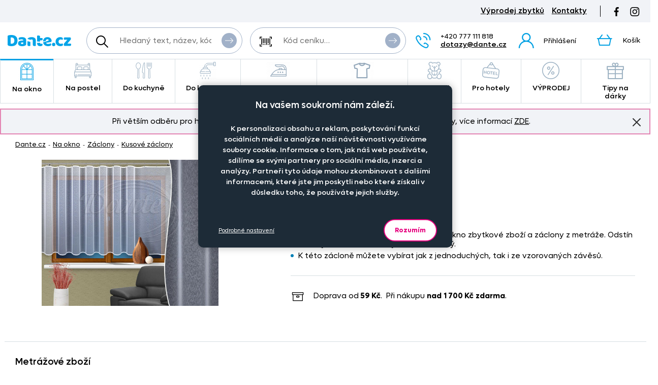

--- FILE ---
content_type: text/html; charset=UTF-8
request_url: https://www.dante.cz/zaclona-splita/?variant=79374
body_size: 17718
content:
<!DOCTYPE html>
<!--[if IE 9 ]>    <html lang="cs" class="ie9 no-js"> <![endif]-->
<!--[if (gt IE 9)|!(IE)]><!--> <html lang="cs" class="no-js"> <!--<![endif]-->
    <head>
        <meta http-equiv="Content-Type" content="text/html; charset=utf-8">
        <meta name="viewport" content="width=device-width, initial-scale=1, shrink-to-fit=no">
        <meta name="description" content="Hladká záclona bez vzoru.">
        <meta http-equiv="X-UA-Compatible" content="IE=edge">
        <link rel="apple-touch-icon" sizes="180x180" href="/assets/frontend/images/favicons/apple-touch-icon.png?v=1769474342">
<link rel="icon" type="image/png" sizes="32x32" href="/assets/frontend/images/favicons/favicon-32x32.png?v=1769474342">
<link rel="icon" type="image/png" sizes="16x16" href="/assets/frontend/images/favicons/favicon-16x16.png?v=1769474342">
<link rel="manifest" href="/assets/frontend/images/favicons/site.webmanifest?v=1769474342">
<link rel="mask-icon" href="/assets/frontend/images/favicons/safari-pinned-tab.svg?v=1769474342" color="#ed007e">
<link rel="shortcut icon" href="/favicon.ico?v=1769474342">
<meta name="apple-mobile-web-app-title" content="Dante.cz">
<meta name="application-name" content="Dante.cz">
<meta name="msapplication-TileColor" content="#03a4e8">
<meta name="msapplication-config" content="/assets/frontend/images/favicons/browserconfig.xml?v=1769474342">
<meta name="theme-color" content="#ed007e">
        <meta property="og:url" content="https://www.dante.cz/zaclona-splita/">
    <meta property="og:type" content="og:product">
    <meta property="og:title" content="Záclona SPLITA">
    <meta property="og:description" content="Hladká záclona bez vzoru.">
            <meta property="og:image" content="https://www.dante.cz/content/images/product/local/original/2180756.jpg">
    
        <link rel="canonical" href="https://www.dante.cz/zaclona-splita/">
    
<link rel="stylesheet" href="/build/778.e2ff10a9.css" integrity="sha384-Ddq9yogELkB4Vi9Pjg5JEo4VYSWkJHOM0qUV0XZrfSJQUD2y7Sz1LwaxhT+3jlFR">
            <link rel="stylesheet" href="/build/frontend-style-common-desktop.a06184484511840602f2.css" media="(min-width:600px)">            <link rel="stylesheet" href="/build/frontend-print-style-common.6b270c57.css" media="print" integrity="sha384-syrXOXlpTS1md3iJ0BYUCHzCq1KMd4aQadRicfKCd+I47TOk+s16V9E+81m7sEcq">
        <script src="/build/runtime.384a2dc9.js" async integrity="sha384-EVgacui0FIhd9QPCTbpH1fdk5c2v2BcqdkhbhriY7aDNApSREeZxx6AsvRHmRsft"></script><script src="/build/469.22692b7f.js" async integrity="sha384-8kjcO1Uik1O9dbmmaggRq/1QClsW0kiELOAEnzdbrIIP6lOe/Tic+sDE3kXlmxZg"></script><script src="/build/901.2e8c4a3b.js" async integrity="sha384-W28OIwqsVuQyhdYPlgp6uqHKocA1dV0LmL7dO5dzyRnFIm0bepbSUlPnOxIqESHn"></script><script src="/build/frontend.df567495.js" async integrity="sha384-8mbmbQpamfEEDSIuFonmD1P7XFOH1I/nmlQgHKTVBc8l0jWROZ2YGKjdsM9d6udK"></script>

        <script type="text/javascript">
//<![CDATA[
var _hwq = _hwq || [];
    _hwq.push(['setKey', 'B1E215896A77D5F328215C1CC00BDA2F']);_hwq.push(['setTopPos', '160']);_hwq.push(['showWidget', '21']);(function() {
    var ho = document.createElement('script'); ho.type = 'text/javascript'; ho.async = true;
    ho.src = ('https:' == document.location.protocol ? 'https://ssl' : 'http://www') + '.heureka.cz/direct/i/gjs.php?n=wdgt&sak=B1E215896A77D5F328215C1CC00BDA2F';
    var s = document.getElementsByTagName('script')[0]; s.parentNode.insertBefore(ho, s);
})();
//]]>
</script>
<script>
    window.dataLayer = window.dataLayer || [];

    function gtag () {
        dataLayer.push(arguments);
    }

    gtag('consent', 'default', {
        ad_storage: 'denied',
        analytics_storage: 'denied',
        ad_user_data: 'denied',
        ad_personalization: 'denied',
        wait_for_update: 2000
    });
    gtag('set', 'ads_data_redaction', true);
</script>

<script>
    window.dataLayer = window.dataLayer || [];
    dataLayer.push({
        'UserType': 'user-non-logged'
    });
    dataLayer.push({
        'visitor': {
            'login': 'anonymous'
        }
    });
    
    
    </script>
<!-- Google Tag Manager -->
<script id="gtm-snippet">(function(w,d,s,l){w[l]=w[l]||[];w[l].push(
{'gtm.start': new Date().getTime(),event:'gtm.js'}
);var f=d.getElementsByTagName(s)[0],
j=d.createElement(s);j.async=true;j.src=
'https://www.googletagmanager.com/gtm.js?id=GTM-KRHLKVQ';
f.parentNode.insertBefore(j,f);
})(window,document,'script','dataLayer');</script>
<!-- End Google Tag Manager -->
<!-- Adform Tracking Code BEGIN -->
<script type="text/javascript">
    window._adftrack = Array.isArray(window._adftrack) ? window._adftrack : (window._adftrack ? [window._adftrack] : []);
    window._adftrack.push({
        HttpHost: 'track.adform.net',
        pm: 4037211
    });

    (function () { var s = document.createElement('script'); s.type = 'text/javascript'; s.async = true; s.src = 'https://s2.adform.net/banners/scripts/st/trackpoint-async.js'; var x = document.getElementsByTagName('script')[0]; x.parentNode.insertBefore(s, x); })();

</script>
<!-- Adform Tracking Code END -->
                <script>
        var _mailkit = _mailkit || [];
        _mailkit.push(['setAPIID', '111708290']);
        _mailkit.push(['setDomain', 'dante.cz']);
        _mailkit.push(['setMode', 'debug']);
        _mailkit.push(['enhancedECommerce', true]);
        _mailkit.push(['DLAddItemTag', 'add_to_cart']);
        _mailkit.push(['DLCheckoutTag', 'checkout']);
        _mailkit.push(['DLFinishEventTag', 'purchase']);
    </script>
    <script type="text/javascript" async="true" src="//u.mailkit.eu/js/jsapi_v2.js"></script>
        
        <script src="/build/944.675b7f9c.js" async integrity="sha384-7nSIMXGEPEi0hQ93+S3KXFzs8teQ1R1OUs5ZXuiyOb1q37qXkuW5FgP1++pBhJMf"></script><script src="/build/productDetail.67f5e9e0.js" async integrity="sha384-62hcSvt4GDq9Ox0hMELJ8O33ppYqSPNH3/s/lmLR5gdtbc/ItDFOZfOxaje/D+TD"></script><script src="https://platform-api.sharethis.com/js/sharethis.js#property=5fb69c93d384970012ab190f&amp;product=inline-share-buttons" async></script>
<script>
    dataLayer.push({
        'ecommerce': {
            'currencyCode': 'CZK',
            'detail': {
                'actionField': {'list': 'detail'},
                'products': [{
                    'name': 'Z\u00E1clona\u0020SPLITA',
                    'id': '3272',
                    'GUID': '81c1a93c\u002D5ac6\u002D43a4\u002Dbc0e\u002D8f7564571325',
                    'price': '131.4',
                    'brand': '',
                    'image_url': 'https\u003A\/\/www.dante.cz\/content\/images\/product\/local\/original\/2180756.jpg',
                    'product_url': 'https\u003A\/\/www.dante.cz\/zaclona\u002Dsplita\/',
                    'category': 'Na\u0020okno\u007CZ\u00E1clony\u007CKusov\u00E9\u0020z\u00E1clony'
                }]
            }
        }
    });
</script>
<script>
    dataLayer.push({
        ecomm_prodid: '3272',
                ecomm_totalvalue: 159,
        ecomm_category: 'Na\u0020okno\u007CZ\u00E1clony\u007CKusov\u00E9\u0020z\u00E1clony',
        ecomm_pagetype: 'product'
    });
</script>


        <title>Záclona SPLITA | Dante.cz</title>
    </head>

    <body class="web">
        <!-- Google Tag Manager (noscript) -->
<noscript><iframe src="https://www.googletagmanager.com/ns.html?id=GTM-KRHLKVQ"
height="0" width="0" style="display:none;visibility:hidden"></iframe></noscript>
<!-- End Google Tag Manager (noscript) -->

        <!-- Adform Tracking Code BEGIN (noscript) -->
<noscript>
    <p style="margin:0;padding:0;border:0;">
        <img src="https://track.adform.net/Serving/TrackPoint/?pm=4037211" width="1" height="1" alt="" />
    </p>
</noscript>
<!-- Adform Tracking Code END (noscript) -->
        
        

                
    <div class="in-advert in-advert--background in-advert--image hidden-print" style="background-image:url('https://www.dante.cz/content/images/noticer/desktop/original/2125731.png');">
    </div>

    <div class="web__in ">
        <div id="js-fixed-header" class="web__line web__line-header fixed-header">
            <div class="web__header">
                <div class="web__container">
                    
    <header class="header">
        <div class="header__logo">
                            <a class="logo" href="https://www.dante.cz/">
                    <img src="/build/frontend/images/logo.290ea1fb.svg" alt="Internetový obchod Dante.cz">
                </a>
                    </div>

        <div class="header__mobile-button header__mobile-button--menu">
                        <span class="header__mobile-button__in header__mobile-button__in--menu js-responsive-toggle js-menu-mobile-toggle"
                              data-element="js-menu-mobile"
                              data-hide-on-click-out="true"
                              data-url="https://www.dante.cz/categoryMenuMobile/?currentCategoryId=446">
                            <i class="svg svg-burger-menu"></i>
                            <span>Menu</span>
                        </span>
                </div>
            <div class="header__mobile">
                <div class="header__mobile-button">
                    <span class="header__mobile-button__in js-responsive-toggle" data-element="js-user-menu" data-hide-on-click-out="true">
                        <i class="svg svg-user"></i>
                            <span>Účet</span>
                        </span>
                    <div class="header__mobile-button__menu" id="js-user-menu">
                                                    <a href="https://www.dante.cz/prihlaseni/"
                               class="js-login-button"
                               data-url="https://www.dante.cz/login/form"
                            >Přihlášení</a>
                            <a href="https://www.dante.cz/registrace/">Zaregistrujte se</a>
                                            </div>
                </div>

                
            </div>
        <div class="header__navigation">
                <div class="header__search">
                    <div class="search">
    <form action="https://www.dante.cz/hledani" method="get">
        <div class="search__form input-combo">
            <div class="search__form__input">
                <i class="svg svg-search search__form__input__icon"></i>
                <input type="text" name="q" value="" placeholder="Hledaný text, název, kód, atp." class="input search__input" id="js-search-autocomplete-input" autocomplete="off" data-autocomplete-url="https://www.dante.cz/search/autocomplete/?layout=large">
            </div>
            <button type="submit" class="btn search__form__button btn--icon">
                <i class="svg svg-arrow2-right"></i>
                Vyhledat
            </button>
        </div>
    </form>
</div>

                </div>

                <div class="header__pricing_group">
                    <div class="search price-list-code">
                                
        <form name="pricing_group_form" method="post" action="/pricinggroup/priceGroupProcessPromoCode/" novalidate="novalidate" class="js-submit-overlay" >

        <div class="search__form input-combo">
            <div class="search__form__input">
                <i class="svg svg-barcode search__form__input__icon"></i>
                    <input type="text"  name="pricing_group_form[pricingGroupCode]" placeholder="Kód ceníku…" class="input id__pricing_group_form_pricingGroupCode">

            </div>
                <button type="submit"  name="pricing_group_form[apply]" class="btn--icon search__form__button btn id__pricing_group_form_apply" >
        <span class="btn__label"><i class="svg svg-arrow2-right"></i>Použít</span>
    </button>

        </div>
                <input type="hidden"  name="pricing_group_form[fromUrl]" class="input id__pricing_group_form_fromUrl" value="https://www.dante.cz/zaclona-splita/?variant=79374">
    <input type="hidden"  name="pricing_group_form[_token]" class="input id__pricing_group_form__token" value="39785447.56yRWpDEH8042YhTr0MlZ-8QjTpnZmGqXniNdq_OCwc.kOrOAteSZbVOjuEa2SdnNIBzoFAABA_ILTnSMtuDWF6eyucc8akypGmxzQ">
</form>
    

    </div>

                </div>

                <div class="header__navigation__contact">
                    
                    <i class="svg svg-phone menu-iconic__item__link__icon"></i>
    <span class="header__navigation__contact__label">
        <strong class="header__navigation__contact__phone">+420 777 111 818</strong>
        <a href="mailto:dotazy%40dante.cz" class="header__navigation__contact__email">dotazy@dante.cz</a>
        </span>                </div>

                <div class="header__combo">
                        <div class="header__user header__user--login">
                                <ul class="menu-iconic">
                                                                            <li class="menu-iconic__item">
                                            <a href="https://www.dante.cz/prihlaseni/"
                                               class="js-login-button js-login-link-desktop menu-iconic__item__link"
                                               data-url="https://www.dante.cz/login/form"
                                            ><i class="svg svg-user menu-iconic__item__link__icon"></i>
                                                    <div class="menu-iconic__item__link__label">
                                                        <div class="menu-iconic__item__link__label__title">Přihlášení</div>
                                                    </div></a>
                                        </li>                                </ul>
                            </div>

                            


                            <div class="header__cart">
                                <div id="js-cart-box" class="" data-reload-url="https://www.dante.cz/cart/box/" title="Váš nákupní košík je prázdný">
    <div class="cart">
        <a class="cart__block" href="https://www.dante.cz/kosik/">
            <div class="cart__icon">
                    <i class="svg svg-cart"></i>
                                    </div>
                <div class="cart__label">
                    <div class="cart__label__title">
                        Košík
                    </div>
                </div>
                <div class="cart__info js-cart-info">
                    <div class="cart__info__state"></div>
                </div>        </a>

            </div>

    <div class="cart-mobile header__mobile-button">
        <a href="https://www.dante.cz/kosik/" class="header__mobile-button__in" aria-label="Košík">
            <i class="svg svg-cart"></i>
            <span>
                    Košík
                </span>
                        </a>
    </div>
</div>

                            </div>
                        </div>
                </div>

            <div class="header__hint search__hint__wrap">
                <div id="js-search-autocomplete-results" class="display-none"></div>
            </div>
        <div class="header__top">
                <div class="header__top__left"></div>

                <div class="header__top__middle"></div>

                <div class="header__top__right">
                    <div class="header__top__contact header__top__sale-of-leftovers"><a href="https://www.dante.cz/vyprodej-zbytku/" class="sale-of-leftovers-link" title="Výprodej zbytků">Výprodej zbytků</a>
<a href="https://www.dante.cz/kontakt/" class="contact-link" title="Kontakty">Kontakty</a></div><div class="header__top__social hidden-print">
                        <a href="https://www.facebook.com/DANTE.povleceni.zaclony/" class="social-icon facebook" target="_blank" rel="noopener" title="Facebook">
        <i class="svg svg-facebook-icon"></i>
        <!--[if lt IE 9]><em>Facebook</em><![endif]-->
    </a>

    <a href="https://www.instagram.com/dante.cz/" class="social-icon instagram" target="_blank" rel="noopener" title="Instagram">
        <i class="svg svg-instagram-icon"></i>
        <!--[if lt IE 9]><em>Instagram</em><![endif]-->
    </a>
                    </div>
                </div>
            </div>
        </header>

    
                </div>
            </div>
            <div class="web__main-menu"><nav class="main-menu web__container">
        <ul id="js-main-menu" class="js-main-menu main-menu__root" data-url="https://www.dante.cz/content/snippet/cache/CategoryController_menuCacheAction_cs_.html?v=1769474342">
        <li class="main-menu__item js-main-menu-item children current"><a href="https://www.dante.cz/na-okno/" class="main-menu__item__link"><span class="main-menu__item__link__icon">    <img alt="Na okno" loading="lazy" title="Na okno" src="https://www.dante.cz/content/images/category/mainmenu/2085193.png" class="image-category-mainmenu">
</span>
                            Na okno</a><ul id="top_category_425" class="js-main-submenu main-submenu empty">
                        <li class="in-overlay__in in-overlay__in--absolute">
                            <span class="in-overlay__spinner in-overlay__spinner--absolute">
                                <i class="in-overlay__spinner__icon" title="Načítám"></i>
                            </span>
                        </li>
                    </ul>
                </li>
        <li class="main-menu__item js-main-menu-item children"><a href="https://www.dante.cz/na-postel/" class="main-menu__item__link"><span class="main-menu__item__link__icon">    <img alt="Na postel" loading="lazy" title="Na postel" src="https://www.dante.cz/content/images/category/mainmenu/2085194.png" class="image-category-mainmenu">
</span>
                            Na postel</a><ul id="top_category_426" class="js-main-submenu main-submenu empty">
                        <li class="in-overlay__in in-overlay__in--absolute">
                            <span class="in-overlay__spinner in-overlay__spinner--absolute">
                                <i class="in-overlay__spinner__icon" title="Načítám"></i>
                            </span>
                        </li>
                    </ul>
                </li>
        <li class="main-menu__item js-main-menu-item children"><a href="https://www.dante.cz/do-kuchyne/" class="main-menu__item__link"><span class="main-menu__item__link__icon">    <img alt="Do kuchyně" loading="lazy" title="Do kuchyně" src="https://www.dante.cz/content/images/category/mainmenu/2085195.png" class="image-category-mainmenu">
</span>
                            Do kuchyně</a><ul id="top_category_427" class="js-main-submenu main-submenu empty">
                        <li class="in-overlay__in in-overlay__in--absolute">
                            <span class="in-overlay__spinner in-overlay__spinner--absolute">
                                <i class="in-overlay__spinner__icon" title="Načítám"></i>
                            </span>
                        </li>
                    </ul>
                </li>
        <li class="main-menu__item js-main-menu-item children"><a href="https://www.dante.cz/do-koupelny/" class="main-menu__item__link"><span class="main-menu__item__link__icon">    <img alt="Do koupelny" loading="lazy" title="Do koupelny" src="https://www.dante.cz/content/images/category/mainmenu/2085196.png" class="image-category-mainmenu">
</span>
                            Do koupelny</a><ul id="top_category_428" class="js-main-submenu main-submenu empty">
                        <li class="in-overlay__in in-overlay__in--absolute">
                            <span class="in-overlay__spinner in-overlay__spinner--absolute">
                                <i class="in-overlay__spinner__icon" title="Načítám"></i>
                            </span>
                        </li>
                    </ul>
                </li>
        <li class="main-menu__item js-main-menu-item children"><a href="https://www.dante.cz/nazehlovacky-na-textil-originalni-motivy-pro-deti-i-dospele/" class="main-menu__item__link"><span class="main-menu__item__link__icon">    <img alt="Nažehlovačky" loading="lazy" title="Nažehlovačky" src="https://www.dante.cz/content/images/category/mainmenu/2193982.png" class="image-category-mainmenu">
</span>
                            Nažehlovačky</a><ul id="top_category_429" class="js-main-submenu main-submenu empty">
                        <li class="in-overlay__in in-overlay__in--absolute">
                            <span class="in-overlay__spinner in-overlay__spinner--absolute">
                                <i class="in-overlay__spinner__icon" title="Načítám"></i>
                            </span>
                        </li>
                    </ul>
                </li>
        <li class="main-menu__item js-main-menu-item children"><a href="https://www.dante.cz/obleceni-a-doplnky/" class="main-menu__item__link"><span class="main-menu__item__link__icon">    <img alt="Oblečení a doplňky" loading="lazy" title="Oblečení a doplňky" src="https://www.dante.cz/content/images/category/mainmenu/2195204.png" class="image-category-mainmenu">
</span>
                            Oblečení a doplňky</a><ul id="top_category_430" class="js-main-submenu main-submenu empty">
                        <li class="in-overlay__in in-overlay__in--absolute">
                            <span class="in-overlay__spinner in-overlay__spinner--absolute">
                                <i class="in-overlay__spinner__icon" title="Načítám"></i>
                            </span>
                        </li>
                    </ul>
                </li>
        <li class="main-menu__item js-main-menu-item children"><a href="https://www.dante.cz/pro-deti/" class="main-menu__item__link"><span class="main-menu__item__link__icon">    <img alt="Pro děti" loading="lazy" title="Pro děti" src="https://www.dante.cz/content/images/category/mainmenu/2085199.png" class="image-category-mainmenu">
</span>
                            Pro děti</a><ul id="top_category_431" class="js-main-submenu main-submenu empty">
                        <li class="in-overlay__in in-overlay__in--absolute">
                            <span class="in-overlay__spinner in-overlay__spinner--absolute">
                                <i class="in-overlay__spinner__icon" title="Načítám"></i>
                            </span>
                        </li>
                    </ul>
                </li>
        <li class="main-menu__item js-main-menu-item children"><a href="https://www.dante.cz/hotelovy-textil/" class="main-menu__item__link"><span class="main-menu__item__link__icon">    <img alt="Pro hotely" loading="lazy" title="Pro hotely" src="https://www.dante.cz/content/images/category/mainmenu/2085200.png" class="image-category-mainmenu">
</span>
                            Pro hotely</a><ul id="top_category_432" class="js-main-submenu main-submenu empty">
                        <li class="in-overlay__in in-overlay__in--absolute">
                            <span class="in-overlay__spinner in-overlay__spinner--absolute">
                                <i class="in-overlay__spinner__icon" title="Načítám"></i>
                            </span>
                        </li>
                    </ul>
                </li>
        <li class="main-menu__item js-main-menu-item children"><a href="https://www.dante.cz/vyprodej-2/" class="main-menu__item__link"><span class="main-menu__item__link__icon">    <img alt="VÝPRODEJ" loading="lazy" title="VÝPRODEJ" src="https://www.dante.cz/content/images/category/mainmenu/2085202.png" class="image-category-mainmenu">
</span>
                            VÝPRODEJ</a><ul id="top_category_434" class="js-main-submenu main-submenu empty">
                        <li class="in-overlay__in in-overlay__in--absolute">
                            <span class="in-overlay__spinner in-overlay__spinner--absolute">
                                <i class="in-overlay__spinner__icon" title="Načítám"></i>
                            </span>
                        </li>
                    </ul>
                </li>
        <li class="main-menu__item js-main-menu-item children"><a href="https://www.dante.cz/tipy-na-darky/" class="main-menu__item__link"><span class="main-menu__item__link__icon">    <img alt="Tipy na dárky" loading="lazy" title="Tipy na dárky" src="https://www.dante.cz/content/images/category/mainmenu/2149613.png" class="image-category-mainmenu">
</span>
                            Tipy na dárky</a><ul id="top_category_647" class="js-main-submenu main-submenu empty">
                        <li class="in-overlay__in in-overlay__in--absolute">
                            <span class="in-overlay__spinner in-overlay__spinner--absolute">
                                <i class="in-overlay__spinner__icon" title="Načítám"></i>
                            </span>
                        </li>
                    </ul>
                </li>
        </ul>

        </nav></div>
        </div>
            <div class="box-notification js-notification hidden-print web__line web__container">
        <div class="box-notification__in">
            <div class="box-notification__text">
                <div style="text-align: center;">Při větším odběru pro hotely, restaurace a rozpočtové organizace nabízíme zajímavé slevy, více informací&nbsp;<a href="/velkoobchod-se-zaclony-povleceni-ubrusy-textilem-dante-cz/">ZDE</a>.</div>
            </div>
            <button class="box-notification__btn btn btn--icon js-notification-read" type="button" data-hash="066a603964cf204967f1d4d9b2269f4d" title="Znovu nezobrazovat">
                <i class="svg svg-remove-thin"></i>
                Znovu nezobrazovat
            </button>
        </div>
    </div>
        <div class="web__line">
            <div class="web__container">
                    <div class="web__main  web__main--without-panel js-web-main ">
        <div class="web__main__content js-web-main-content">
                            
            <div class="box-breadcrumb box-breadcrumb--navigation">
            <a href="https://www.dante.cz/" class="box-breadcrumb__item box-breadcrumb__item--link">Dante.cz</a>
                            <span class="box-breadcrumb__item box-breadcrumb__item--separator"> - </span>
                                                    <a href="https://www.dante.cz/na-okno/" class="box-breadcrumb__item box-breadcrumb__item--link">Na okno</a>
                                                <span class="box-breadcrumb__item box-breadcrumb__item--separator"> - </span>
                                                    <a href="https://www.dante.cz/zaclony/" class="box-breadcrumb__item box-breadcrumb__item--link">Záclony</a>
                                                <span class="box-breadcrumb__item box-breadcrumb__item--separator"> - </span>
                                                    <a href="https://www.dante.cz/kusove-zaclony/" class="box-breadcrumb__item box-breadcrumb__item--link box-breadcrumb__item--truncate">Kusové záclony</a>
                                        </div>
    

            
                            
            
                <div itemscope itemtype="http://schema.org/Product">
        <div class="js-box-detail box-detail">
            <div class="box-detail__image">
                                    <div class="box-detail__image__main">
                                                    <a href="https://www.dante.cz/content/images/product/local/original/2180756.jpg" class="js-popup-image" aria-label="Obrázek Záclona SPLITA - ART00985">    <img itemprop="image" alt="Záclona SPLITA - ART00985" title="" src="https://www.dante.cz/content/images/product/local/default/2180756.jpg" class="image-product">
</a>
                                            </div>
                
                
                            </div>
            <div class="box-detail__info">

                    
    

                <h1 class="box-detail__info__title" itemprop="name" data-partno="ART00985">    Záclona SPLITA</h1>

                <div class="box-detail__info__outset">
                    <div class="box-detail__info__outset__item box-detail__info__outset__item--description">
                        
                                                        <div class="box-detail__info__short-description">
                                    Hladká záclona bez vzoru.

                                </div>
                                                                                <div class="box-detail__info__description in-user-text" itemprop="description">
                                <ul>
	<li>Jemn&aacute; z&aacute;clona bez vzorku v b&iacute;l&eacute; barvě.</li>
	<li>Spodn&iacute; okraj je rovn&yacute; a zat&iacute;žen&yacute; olůvkem.</li>
	<li>Nedoporučujeme kombinovat na jedno okno&nbsp;zbytkov&eacute; zbož&iacute; a z&aacute;clony z metr&aacute;že. Odst&iacute;n hotov&yacute;ch z&aacute;clon může b&yacute;t trochu odli&scaron;n&yacute;.</li>
	<li>K t&eacute;to z&aacute;cloně můžete vyb&iacute;rat jak z jednoduch&yacute;ch, tak i ze vzorovan&yacute;ch z&aacute;věsů.</li>
</ul>

                            </div>
                        
                        
                        
                                                    <div class="box-detail__info__params">
                                    
    
            <meta itemprop="mpn" content="ART00985">
        <meta itemprop="sku" content="3272">
    
                
                            </div>
                        
                                            </div>

                    <div class="box-detail__info__outset__item box-detail__info__outset__item--tool box-detail__info__outset__item--shipping sep"><i class="svg svg-box-1"></i>
                            <div><div>Doprava od<strong> 59&nbsp;Kč</strong>.&nbsp; Při nákupu <strong>nad</strong> <strong>1 700&nbsp;Kč</strong> <strong>zdarma</strong>.</div></div></div>
                </div>

                
                                    <meta itemprop="itemCondition" content="http://schema.org/NewCondition">
                            </div>
        </div>

        
                            
                    
    <div id="product-variants"></div>
    <div itemprop="offers"
             itemscope
             itemtype="http://schema.org/AggregateOffer"
        >
            <meta itemprop="priceCurrency" content="CZK">
            <meta itemprop="lowPrice" content="159">
            <link itemprop="availability" href="http://schema.org/InStock">
            <meta itemprop="offerCount" content="2">
                            <meta itemprop="highPrice" content="159">
                    </div>
    <div id="product-variants-meter-goods" class="variant-section__title">Metrážové zboží</div>

        
                    
        <form name="cart_item_list_form" method="post" class="js-add-product-list variant-section__form" data-ajax-url="/cart/addProductMultipleAjax/" data-recalculate-url="/product/price-calculation/" data-currency-symbol="Kč" data-currency-precision="0" >


<div class="table-variants__wrap">
    <table class="table-variants">
        <thead>
        <tr class="table-variants__row">
            <th class="table-variants__cell table-variants__cell--name">Rozměr</th>
            <th class="table-variants__cell table-variants__cell--material">Materiál</th>

                                <th class="table-variants__cell table-variants__cell--size">Zadejte šířku v cm</th>
                <th class="table-variants__cell table-variants__cell--quantity">Počet kusů</th>
                <th class="table-variants__cell table-variants__cell--in-store">
                        <div class="table-variants__cell__in">
                            <span>Cena na prodejně</span>
                            <a href="https://www.dante.cz/sleva-popis/" class="js-popup-url js-tooltip table-variants__cell__tooltip" data-url="https://www.dante.cz/sleva-popis/?template=plain" target="_blank" rel="noopener" aria-label="Sleva - popis" data-html="true" data-animation="true" title="Cena, za kterou se produkt nabízí na vzorkové prodejně."><i class="svg svg-info in-icon in-icon--info"></i></a>
                                </div>
                    </th>
                <th class="table-variants__cell table-variants__cell--price">Cena na eshopu</th>
                <th class="table-variants__cell table-variants__cell--availability">Dostupnost</th>

                <th class="table-variants__cell table-variants__cell--services">Doplňkové služby</th>
            </tr>
        </thead>
        <tbody>

                <tr class="js-product-variant-row js-product-variant-15139 table-variants__row"
                data-id="15139"
                data-price="159"
                data-total-price="0"
            ><td class="table-variants__cell table-variants__cell--name">
                    <div class="table-variants__cell__title">
                        výška - 330 cm<div class="table-variants__cell__title__info table-variants__cell__title__info--no-discount">Nepodléhá slevovému kódu</div></div>

                    <div class="table-variants__cell__material table-variants__cell__material--mobile">100% polyester</div>
                    
                        
    
                        <input type="hidden"  name="cart_item_list_form[cartItemsData][0][product]" class="input id__cart_item_list_form_cartItemsData_0_product" value="15139">

                </td>

                <td class="table-variants__cell table-variants__cell--material">
                    <div class="table-variants__cell__material">
                        100% polyester
                    </div>
                </td>

                <td class="table-variants__cell table-variants__cell--size" data-label-mobile="Zadejte šířku v cm">
                            <span class="form-input-spinbox form-input-spinbox--list js-spinbox">
                                <label class="form-input-spinbox__input__wrap">    <input type="text"  name="cart_item_list_form[cartItemsData][0][size]" required class="js-spinbox-input js-product-size form-input-spinbox__input form-input-spinbox__input--list input id__cart_item_list_form_cartItemsData_0_size" data-spinbox-min="50" data-spinbox-step="5" data-spinbox-round="5" value="100">
<span class="js-spinbox-calculated form-input-spinbox__unit">cm</span>
                                </label>
                                <button type="button" class="btn-no-style form-input-spinbox__btn form-input-spinbox__btn--plus js-spinbox-plus">+</button>
                                <button type="button" class="btn-no-style form-input-spinbox__btn form-input-spinbox__btn--minus js-spinbox-minus">-</button>
                                                                    <span class="js-input-tip form-input__tip">Nezapomeňte si přidat 5&nbsp;cm na obšití!</span>
                                                            </span>
                            <span class="js-spinbox-calculated form-input-spinbox__calculated" data-text="= %size% m" data-ratio="0.01">= 1,00 m</span>
                        </td>
                    <td class="table-variants__cell table-variants__cell--quantity" data-label-mobile="Počet kusů">
                                                        <span class="form-input-spinbox form-input-spinbox--list js-spinbox">
                                <label class="form-input-spinbox__input__wrap">    <input type="text"  name="cart_item_list_form[cartItemsData][0][quantity]" required data-spinbox-max="999" data-spinbox-step="1" data-max-message="" class="js-spinbox-input js-product-quantity form-input-spinbox__input form-input-spinbox__input--list input id__cart_item_list_form_cartItemsData_0_quantity" data-spinbox-min="0" value="1">
<span class="form-input-spinbox__unit">ks</span>
                                </label>
                                <button type="button" class="btn-no-style form-input-spinbox__btn form-input-spinbox__btn--plus js-spinbox-plus">+</button>
                                <button type="button" class="btn-no-style form-input-spinbox__btn form-input-spinbox__btn--minus js-spinbox-minus">-</button>
                            </span>
                                <input type="hidden"  name="cart_item_list_form[cartItemsData][0][purchase]" hidden="hidden" class="input id__cart_item_list_form_cartItemsData_0_purchase" value="1">
                         </td>
                    <td class="table-variants__cell table-variants__cell--in-store">
                                                            <div class="table-variants__cell__price__item table-variants__cell__price__item--retail-price" title="Cena před slevou. Ušetříte 90 Kč (36 %)">
                                    <s>249 Kč</s>
                                    <a href="https://www.dante.cz/sleva-popis/" class="js-popup-url table-variants__cell__tooltip" data-url="https://www.dante.cz/sleva-popis/?template=plain" target="_blank" rel="noopener" aria-label="Sleva - popis"><i class="svg svg-info in-icon in-icon--info"></i></a>
                                        </div></td>
                    <td class="table-variants__cell table-variants__cell--price">
                        <div class="table-variants__cell__price"><div class="table-variants__cell__price__item table-variants__cell__price__item--main table-variants__cell__price__item--main--discounted">159 Kč</div>
                                <div class="table-variants__cell__price__item table-variants__cell__price__item--discount">-36%</div></div>
                    </td>

                    <td class="table-variants__cell table-variants__cell--availability" data-label-mobile=" ">
                                                                                        <div class="table-variants__cell__availability table-variants__cell__availability--code-inStock" title="Skladem">Skladem</div>
    
                                                                        </td>

                    
                        <td class="table-variants__cell table-variants__cell--services js-product-services-toggle-cell">
                                <label class="service-list__toggle service-list__toggle--without">
                                    <input type="radio"
                                           id="cart_item_list_form_cartItemsData_0_withServices-none"
                                           class="js-product-services-toggle-control"
                                           data-id="cart_item_list_form_cartItemsData_0_withServices"
                                           value="" checked>
                                    Bez služeb
                                </label>
                                <label class="service-list__toggle service-list__toggle--with">
                                    <input type="radio"  name="cart_item_list_form[cartItemsData][0][withServices]" id="cart_item_list_form_cartItemsData_0_withServices" class="js-product-services-toggle-control js-checkbox-toggle js-product-services-toggle id__cart_item_list_form_cartItemsData_0_withServices" data-id="cart_item_list_form_cartItemsData_0_withServices-none" data-checkbox-toggle-container-id="cart_item_list_form_cartItemsData_0-15139-1"  value="1" />
                                    Se službami
                                </label>
                                <div class="service-list__toggle service-list__toggle--note">
                                                                    (Obšití okrajů, našití stužky, zkrácení…)
                                                                </div>
                            </td>
                        </tr>

            <tr class="table-variants__row table-variants__row--service-list js-product-services-row">
                    <td class="service-list__cell" colspan="8">
                        <div id="cart_item_list_form_cartItemsData_0-15139-1" class="service-list__wrap display-none">
                            <dl class="service-list">
                                            <dt class="service-list__title">
            Úprava výšky záclony <em>(zadejte požadovanou výšku v cm)</em>
        </dt>
        <dd class="js-product-services-list service-list__services">
                <ul class="service-list__services__list">
        <li>
                <div class="js-product-services-item service-list__services__label__wrap">
                        <label class="service-list__services__label service-list__services__label--none">
                            <input type="radio" name="cart_item_list_form[extraData][services][0][curtain-shortening][id]"
                                   class="js-product-service-options-toggle js-product-service-no-curtain-shortening"
                                   value="" checked>
                            <span class="service-list__services__label__name">Bez úprav</span>
                        </label>
                    </div>
                
                <div class="js-product-services-item service-list__services__label__wrap">
                    <label class="js-product-service-11801 service-list__services__label">
                        <input type="radio"
                               name="cart_item_list_form[extraData][services][0][curtain-shortening][id]"
                               class="js-product-service-options-toggle js-product-service-curtain-shortening js-product-service-with-parameter"
                               data-checkbox-toggle-container-id="cart_item_list_form_cartItemsData_0-15139-1_curtain-shortening11801_options"
                               data-data="{&quot;serviceProductId&quot;:11801,&quot;pricevat&quot;:45,&quot;calculationSubtype&quot;:&quot;curtain-shortening&quot;}"
                               value="11801">
                        <span class="service-list__services__label__name">Zkracování (od 50 cm do 330 cm; 45 Kč za 1 m)<em class="js-product-service-total-price">, celkem 45 Kč</em>
                            <span class="service-list__services__label__name__description">Vámi zadaný rozměr pro zkrácení, je již konečný rozměr i s tunýlkem, stužkou nebo kroužkováním
</span></span>
                    </label>

                                            <span class="service-list__services__parameter">
                            <span class="service-list__services__parameter__label">Zkrátit na</span>
                            <span class="form-input-spinbox form-input-spinbox--min-height js-spinbox">
                                <label class="form-input-spinbox__input__wrap">
                                    <input type="text"
                                           name="cart_item_list_form[extraData][services][0][curtain-shortening][option][shortening]"
                                           value="330"
                                           data-spinbox-min="50"
                                           data-spinbox-max="330"
                                           data-spinbox-step="1"
                                           data-parameter-name="shortening"
                                           data-message-not-set="Upravte prosím rozměr, nebo zvolte <q>Bez úprav</q>."
                                           class="js-product-service-parameter input form-input-spinbox__input js-spinbox-input form-input-spinbox__input--min-height"
                                    >
                                    <span class="form-input-spinbox__unit">cm</span>
                                </label>
                                <button type="button" class="btn-no-style form-input-spinbox__btn form-input-spinbox__btn--plus js-spinbox-plus">+</button>
                                <button type="button" class="btn-no-style form-input-spinbox__btn form-input-spinbox__btn--minus js-spinbox-minus">-</button>
                            </span>
                        </span>
                    </div>
                </li>
        </ul>

        </dd>
    

                                            <dt class="service-list__title">
            Úprava vrchní části
        </dt>
        <dd class="js-product-services-list service-list__services">
                <ul class="service-list__services__list">
        <li>
                <div class="js-product-services-item service-list__services__label__wrap">
                        <label class="service-list__services__label service-list__services__label--none">
                            <input type="radio" name="cart_item_list_form[extraData][services][0][modification-upper-part][id]"
                                   class="js-product-service-options-toggle js-product-service-no-modification-upper-part"
                                   value="" checked>
                            <span class="service-list__services__label__name">Bez úprav</span>
                        </label>
                    </div>
                
                <div class="js-product-services-item service-list__services__label__wrap">
                    <label class="js-product-service-11823 service-list__services__label">
                        <input type="radio"
                               name="cart_item_list_form[extraData][services][0][modification-upper-part][id]"
                               class="js-product-service-options-toggle js-product-service-modification-upper-part js-checkbox-toggle"
                               data-checkbox-toggle-container-id="cart_item_list_form_cartItemsData_0-15139-1_modification-upper-part11823_options"
                               data-data="{&quot;serviceProductId&quot;:11823,&quot;pricevat&quot;:39,&quot;calculationSubtype&quot;:&quot;modification-upper-part&quot;}"
                               value="11823">
                        <span class="service-list__services__label__name">Našití STUŽKY nebo TUNÝLKU (39 Kč za 1 m)<em class="js-product-service-total-price">, celkem 39 Kč</em>
                            </span>
                    </label>

                    </div>
                    <ul id="cart_item_list_form_cartItemsData_0-15139-1_modification-upper-part11823_options" class="service-list__services__options">
        <li>
                <label class="js-product-service-option js-product-service-6970 service-list__services__label">
                    <input type="radio"
                           name="cart_item_list_form[extraData][services][0][modification-upper-part][option][11823]"
                           class=" js-product-service-option-modification-upper-part"
                           data-data="{&quot;serviceProductId&quot;:6970,&quot;pricevat&quot;:20,&quot;calculationSubtype&quot;:&quot;modification-upper-part&quot;,&quot;parentServiceProductId&quot;:11823}"
                           value="6970">
                    <span class="service-list__services__label__name service-list__services__label__name--option">Stužka F1-200 - tužková (20 Kč za 1 m)<em class="js-product-service-total-price">, celkem 20 Kč</em>
                    </span><span class="js-product-service-thumbnail service-list__services__label__thumbnail">
                            <img src="https://www.dante.cz/content/images/product/local/default/2125637.jpg" alt="Stužka F1-200 - tužková">
                        </span></label>
            </li>
        <li>
                <label class="js-product-service-option js-product-service-9584 service-list__services__label">
                    <input type="radio"
                           name="cart_item_list_form[extraData][services][0][modification-upper-part][option][11823]"
                           class=" js-product-service-option-modification-upper-part"
                           data-data="{&quot;serviceProductId&quot;:9584,&quot;pricevat&quot;:69,&quot;calculationSubtype&quot;:&quot;modification-upper-part&quot;,&quot;parentServiceProductId&quot;:11823}"
                           value="9584">
                    <span class="service-list__services__label__name service-list__services__label__name--option">Stužka TZ22 (69 Kč za 1 m)<em class="js-product-service-total-price">, celkem 69 Kč</em>
                    </span><span class="js-product-service-thumbnail service-list__services__label__thumbnail">
                            <img src="https://www.dante.cz/content/images/product/local/default/2102777.jpg" alt="Stužka TZ22">
                        </span></label>
            </li>
        <li>
                <label class="js-product-service-option js-product-service-10519 service-list__services__label">
                    <input type="radio"
                           name="cart_item_list_form[extraData][services][0][modification-upper-part][option][11823]"
                           class=" js-product-service-option-modification-upper-part"
                           data-data="{&quot;serviceProductId&quot;:10519,&quot;pricevat&quot;:69,&quot;calculationSubtype&quot;:&quot;modification-upper-part&quot;,&quot;parentServiceProductId&quot;:11823}"
                           value="10519">
                    <span class="service-list__services__label__name service-list__services__label__name--option">Stužka Tz17 (69 Kč za 1 m)<em class="js-product-service-total-price">, celkem 69 Kč</em>
                    </span><span class="js-product-service-thumbnail service-list__services__label__thumbnail">
                            <img src="https://www.dante.cz/content/images/product/local/default/2091711.jpg" alt="Stužka Tz17">
                        </span></label>
            </li>
        <li>
                <label class="js-product-service-option js-product-service-10520 service-list__services__label">
                    <input type="radio"
                           name="cart_item_list_form[extraData][services][0][modification-upper-part][option][11823]"
                           class=" js-product-service-option-modification-upper-part"
                           data-data="{&quot;serviceProductId&quot;:10520,&quot;pricevat&quot;:59,&quot;calculationSubtype&quot;:&quot;modification-upper-part&quot;,&quot;parentServiceProductId&quot;:11823}"
                           value="10520">
                    <span class="service-list__services__label__name service-list__services__label__name--option">Stužka Tz17, 8cm (59 Kč za 1 m)<em class="js-product-service-total-price">, celkem 59 Kč</em>
                    </span><span class="js-product-service-thumbnail service-list__services__label__thumbnail">
                            <img src="https://www.dante.cz/content/images/product/local/default/2091712.jpg" alt="Stužka Tz17, 8cm">
                        </span></label>
            </li>
        <li>
                <label class="js-product-service-option js-product-service-6578 service-list__services__label">
                    <input type="radio"
                           name="cart_item_list_form[extraData][services][0][modification-upper-part][option][11823]"
                           class=" js-product-service-option-modification-upper-part"
                           data-data="{&quot;serviceProductId&quot;:6578,&quot;pricevat&quot;:39,&quot;calculationSubtype&quot;:&quot;modification-upper-part&quot;,&quot;parentServiceProductId&quot;:11823}"
                           value="6578">
                    <span class="service-list__services__label__name service-list__services__label__name--option">Stužka Z3/Z-200 (39 Kč za 1 m)<em class="js-product-service-total-price">, celkem 39 Kč</em>
                    </span><span class="js-product-service-thumbnail service-list__services__label__thumbnail">
                            <img src="https://www.dante.cz/content/images/product/local/default/2125642.jpg" alt="Stužka Z3/Z-200">
                        </span></label>
            </li>
        <li>
                <label class="js-product-service-option js-product-service-10813 service-list__services__label">
                    <input type="radio"
                           name="cart_item_list_form[extraData][services][0][modification-upper-part][option][11823]"
                           class=" js-product-service-option-modification-upper-part"
                           data-data="{&quot;serviceProductId&quot;:10813,&quot;pricevat&quot;:20,&quot;calculationSubtype&quot;:&quot;modification-upper-part&quot;,&quot;parentServiceProductId&quot;:11823}"
                           value="10813">
                    <span class="service-list__services__label__name service-list__services__label__name--option">Stužka na záclonu-F2-200 (20 Kč za 1 m)<em class="js-product-service-total-price">, celkem 20 Kč</em>
                    </span><span class="js-product-service-thumbnail service-list__services__label__thumbnail">
                            <img src="https://www.dante.cz/content/images/product/local/default/2125647.jpg" alt="Stužka na záclonu-F2-200">
                        </span></label>
            </li>
        <li>
                <label class="js-product-service-option js-product-service-9538 service-list__services__label">
                    <input type="radio"
                           name="cart_item_list_form[extraData][services][0][modification-upper-part][option][11823]"
                           class=" js-product-service-option-modification-upper-part"
                           data-data="{&quot;serviceProductId&quot;:9538,&quot;pricevat&quot;:20,&quot;calculationSubtype&quot;:&quot;modification-upper-part&quot;,&quot;parentServiceProductId&quot;:11823}"
                           value="9538">
                    <span class="service-list__services__label__name service-list__services__label__name--option">Stužka na záclonu-F3-200 (20 Kč za 1 m)<em class="js-product-service-total-price">, celkem 20 Kč</em>
                    </span><span class="js-product-service-thumbnail service-list__services__label__thumbnail">
                            <img src="https://www.dante.cz/content/images/product/local/default/2125644.jpg" alt="Stužka na záclonu-F3-200">
                        </span></label>
            </li>
        <li>
                <label class="js-product-service-option js-product-service-9224 service-list__services__label">
                    <input type="radio"
                           name="cart_item_list_form[extraData][services][0][modification-upper-part][option][11823]"
                           class=" js-product-service-option-modification-upper-part"
                           data-data="{&quot;serviceProductId&quot;:9224,&quot;pricevat&quot;:19,&quot;calculationSubtype&quot;:&quot;modification-upper-part&quot;,&quot;parentServiceProductId&quot;:11823}"
                           value="9224">
                    <span class="service-list__services__label__name service-list__services__label__name--option">Stužka tužková průhledná na voály (19 Kč za 1 m)<em class="js-product-service-total-price">, celkem 19 Kč</em>
                    </span><span class="js-product-service-thumbnail service-list__services__label__thumbnail">
                            <img src="https://www.dante.cz/content/images/product/local/default/2125639.jpg" alt="Stužka tužková průhledná na voály">
                        </span></label>
            </li>
        <li>
                <label class="js-product-service-option js-product-service-16251 service-list__services__label">
                    <input type="radio"
                           name="cart_item_list_form[extraData][services][0][modification-upper-part][option][11823]"
                           class=" js-product-service-option-modification-upper-part"
                           data-data="{&quot;serviceProductId&quot;:16251,&quot;pricevat&quot;:19,&quot;calculationSubtype&quot;:&quot;modification-upper-part&quot;,&quot;parentServiceProductId&quot;:11823}"
                           value="16251">
                    <span class="service-list__services__label__name service-list__services__label__name--option">TUNÝLEK výška 10cm (19 Kč za 1 m)<em class="js-product-service-total-price">, celkem 19 Kč</em>
                    </span><span class="js-product-service-thumbnail service-list__services__label__thumbnail">
                            <img src="https://www.dante.cz/content/images/product/local/default/2170841.jpg" alt="TUNÝLEK výška 10cm">
                        </span></label>
            </li>
        <li>
                <label class="js-product-service-option js-product-service-16247 service-list__services__label">
                    <input type="radio"
                           name="cart_item_list_form[extraData][services][0][modification-upper-part][option][11823]"
                           class=" js-product-service-option-modification-upper-part"
                           data-data="{&quot;serviceProductId&quot;:16247,&quot;pricevat&quot;:19,&quot;calculationSubtype&quot;:&quot;modification-upper-part&quot;,&quot;parentServiceProductId&quot;:11823}"
                           value="16247">
                    <span class="service-list__services__label__name service-list__services__label__name--option">TUNÝLEK výška 5cm (19 Kč za 1 m)<em class="js-product-service-total-price">, celkem 19 Kč</em>
                    </span><span class="js-product-service-thumbnail service-list__services__label__thumbnail">
                            <img src="https://www.dante.cz/content/images/product/local/default/2170076.jpg" alt="TUNÝLEK výška 5cm">
                        </span></label>
            </li>
        </ul>

                </li>
        </ul>

        </dd>
    

                                            <dt class="service-list__title">
            Obšití okrajů
        </dt>
        <dd class="js-product-services-list service-list__services">
                <ul class="service-list__services__list">
        <li>
                <div class="js-product-services-item service-list__services__label__wrap">
                        <label class="service-list__services__label service-list__services__label--none">
                            <input type="radio" name="cart_item_list_form[extraData][services][0][stitching-edges][id]"
                                   class="js-product-service-options-toggle js-product-service-no-stitching-edges"
                                   value="" checked>
                            <span class="service-list__services__label__name">Bez úprav</span>
                        </label>
                    </div>
                
                <div class="js-product-services-item service-list__services__label__wrap">
                    <label class="js-product-service-11824 service-list__services__label">
                        <input type="radio"
                               name="cart_item_list_form[extraData][services][0][stitching-edges][id]"
                               class="js-product-service-options-toggle js-product-service-stitching-edges"
                               data-checkbox-toggle-container-id="cart_item_list_form_cartItemsData_0-15139-1_stitching-edges11824_options"
                               data-data="{&quot;serviceProductId&quot;:11824,&quot;pricevat&quot;:39,&quot;calculationSubtype&quot;:&quot;stitching-edges&quot;}"
                               value="11824">
                        <span class="service-list__services__label__name">Šití (metráž) (39 Kč za 1 m)<em class="js-product-service-total-price">, celkem 39 Kč</em>
                            <span class="service-list__services__label__name__description">! Nezapomeňte si přidat 5cm materiálu navíc pro obšití !
</span></span>
                    </label>

                    </div>
                </li>
        </ul>

        </dd>
    

                                    

                                    
                            </dl>
                        </div>
                    </td>
                </tr>
                    </tbody>
    </table>
    </div>

<div class="table-variants__box-add">
    <div class="table-variants__box-add__label">Celkem za vybrané položky <span class="js-add-product-list-total-price table-variants__box-add__total-price">159 Kč</span>
    </div>
    <div>    <button type="submit"  name="cart_item_list_form[add]" class="js-add-product-list-btn btn--tocart btn--large btn id__cart_item_list_form_add" >
        <span class="btn__label">Vložit do košíku<i class="svg svg-arrow2-right"></i></span>
    </button>
</div>
</div>

    </form>
    


    <div id="product-variants-leftovers" class="variant-section__title">Zbytky metráže se slevou</div>

                    <div class="js-responsive-toggle variant-section__control" data-element="variant-section-text61" data-change-class-only="opened" data-dont-touch-header="true">
                <i class="svg svg-warning variant-section__control__icon"></i>
                <span class="variant-section__control__label">Upozornění</span>
                <i class="svg svg-chevron variant-section__control__arrow"></i>
            </div>
            <div id="variant-section-text61" class="in-user-text variant-section__text">
                <p><strong>Upozornění: Na zbytky se nevztahují žádné další slevy (kódy s procentuální slevou).&nbsp;</strong>Zbytek vložený do košíku zůstává rezervován dvě hodiny. <strong>Nedoporučujeme</strong> kombinovat <strong>zbytky s&nbsp;metrážovým zbožím</strong>, barevnost se může nepatrně lišit. Ze stejného důvodu není vhodné objednávat různé zbytky, pokud budou na okně vedle sebe.</p>

<p>Některé zbytky jsou <strong>zkrácené</strong> nebo <strong>obšité</strong>, případně jsou na nich našity řasící stužky nebo tunýlky. Tyto služby jsou již <strong>započteny v&nbsp;konečné ceně</strong> zbytku. Věnujte prosím pozornost <strong>poznámkám</strong> - u&nbsp;upravených zbytků <strong>nemusí vždy platit</strong> tučně uvedený <strong>rozměr</strong>.</p>
            </div>
            
        <form name="cart_item_list_form" method="post" class="js-add-product-list variant-section__form" data-ajax-url="/cart/addProductMultipleAjax/" data-recalculate-url="/product/price-calculation/" data-currency-symbol="Kč" data-currency-precision="0" >

<div class="table-variants__wrap js-expand-list" data-collapse-class="display-none">
    <table class="table-variants">
        <thead>
        <tr class="table-variants__row">
            <th class="table-variants__cell table-variants__cell--name">Rozměr</th>
            <th class="table-variants__cell table-variants__cell--material">Materiál</th>

            <th class="table-variants__cell table-variants__cell--in-store">
                        <div class="table-variants__cell__in">
                            <span>Cena na prodejně</span>
                            <a href="https://www.dante.cz/sleva-popis/" class="js-popup-url js-tooltip table-variants__cell__tooltip" data-url="https://www.dante.cz/sleva-popis/?template=plain" target="_blank" rel="noopener" aria-label="Sleva - popis" data-html="true" data-animation="true" title="Cena, za kterou se produkt nabízí na vzorkové prodejně."><i class="svg svg-info in-icon in-icon--info"></i></a>
                                </div>
                    </th>
                <th class="table-variants__cell table-variants__cell--price">Cena na eshopu</th>
                <th class="table-variants__cell table-variants__cell--availability">Dostupnost</th>

                <th class="table-variants__cell table-variants__cell--purchase">Objednat</th>
                <th class="table-variants__cell table-variants__cell--services">Doplňkové služby</th>
            </tr>
        </thead>
        <tbody>

                <tr class="js-product-variant-row js-product-variant-94455 table-variants__row"
                data-id="94455"
                data-price="89"
                data-total-price="0"
            ><td class="table-variants__cell table-variants__cell--name">
                    <div class="table-variants__cell__title">
                        výška - 250 cm, šířka - 1.2 m<div class="table-variants__cell__title__info table-variants__cell__title__info--no-discount">Nepodléhá slevovému kódu</div></div>

                    <div class="table-variants__cell__material table-variants__cell__material--mobile">100% polyester</div>
                    
                        
    
                        <input type="hidden"  name="cart_item_list_form[cartItemsData][0][product]" class="input id__cart_item_list_form_cartItemsData_0_product" value="94455">

                </td>

                <td class="table-variants__cell table-variants__cell--material">
                    <div class="table-variants__cell__material">
                        100% polyester
                    </div>
                </td>

                <td class="table-variants__cell table-variants__cell--in-store">
                                                            <div class="table-variants__cell__price__item table-variants__cell__price__item--retail-price" title="Cena před slevou. Ušetříte 90 Kč (50 %)">
                                    <s>179 Kč</s>
                                    <a href="https://www.dante.cz/sleva-popis/" class="js-popup-url table-variants__cell__tooltip" data-url="https://www.dante.cz/sleva-popis/?template=plain" target="_blank" rel="noopener" aria-label="Sleva - popis"><i class="svg svg-info in-icon in-icon--info"></i></a>
                                        </div></td>
                    <td class="table-variants__cell table-variants__cell--price">
                        <div class="table-variants__cell__price"><div class="table-variants__cell__price__item table-variants__cell__price__item--main table-variants__cell__price__item--main--discounted">89 Kč</div>
                                <div class="table-variants__cell__price__item table-variants__cell__price__item--discount">-50%</div></div>
                    </td>

                    <td class="table-variants__cell table-variants__cell--availability" data-label-mobile=" ">
                                                                                        <div class="table-variants__cell__availability table-variants__cell__availability--code-inStock" title="Skladem">Skladem</div>
    
                                                                        </td>

                    <td class="table-variants__cell table-variants__cell--purchase js-product-purchase-cell" data-label-mobile="Objednat">
                            <label><input type="checkbox"  name="cart_item_list_form[cartItemsData][0][purchase]" checkbox="checkbox" checked="checked" class="js-product-purchase js-product-purchase-94455 id__cart_item_list_form_cartItemsData_0_purchase" data-label-reserved="Dočasně rezervováno" value="1" /></label>
                                <input type="hidden"  name="cart_item_list_form[cartItemsData][0][quantity]" class="input id__cart_item_list_form_cartItemsData_0_quantity" value="1">

                        </td>
                    
                        <td class="table-variants__cell table-variants__cell--services js-product-services-toggle-cell">
                                <label class="service-list__toggle service-list__toggle--without">
                                    <input type="radio"
                                           id="cart_item_list_form_cartItemsData_0_withServices-none"
                                           class="js-product-services-toggle-control"
                                           data-id="cart_item_list_form_cartItemsData_0_withServices"
                                           value="" checked>
                                    Bez služeb
                                </label>
                                <label class="service-list__toggle service-list__toggle--with">
                                    <input type="radio"  name="cart_item_list_form[cartItemsData][0][withServices]" id="cart_item_list_form_cartItemsData_0_withServices" class="js-product-services-toggle-control js-checkbox-toggle js-product-services-toggle id__cart_item_list_form_cartItemsData_0_withServices" data-id="cart_item_list_form_cartItemsData_0_withServices-none" data-checkbox-toggle-container-id="cart_item_list_form_cartItemsData_0-94455-4"  value="1" />
                                    Se službami
                                </label>
                                <div class="service-list__toggle service-list__toggle--note">
                                                                    (Obšití okrajů, našití stužky, zkrácení…)
                                                                </div>
                            </td>
                        </tr>

            <tr class="table-variants__row table-variants__row--service-list js-product-services-row">
                    <td class="service-list__cell" colspan="7">
                        <div id="cart_item_list_form_cartItemsData_0-94455-4" class="service-list__wrap display-none">
                            <dl class="service-list">
                                            <dt class="service-list__title">
            Úprava výšky záclony <em>(zadejte požadovanou výšku v cm)</em>
        </dt>
        <dd class="js-product-services-list service-list__services">
                <ul class="service-list__services__list">
        <li>
                <div class="js-product-services-item service-list__services__label__wrap">
                        <label class="service-list__services__label service-list__services__label--none">
                            <input type="radio" name="cart_item_list_form[extraData][services][0][curtain-shortening][id]"
                                   class="js-product-service-options-toggle js-product-service-no-curtain-shortening"
                                   value="" checked>
                            <span class="service-list__services__label__name">Bez úprav</span>
                        </label>
                    </div>
                
                <div class="js-product-services-item service-list__services__label__wrap">
                    <label class="js-product-service-11801 service-list__services__label">
                        <input type="radio"
                               name="cart_item_list_form[extraData][services][0][curtain-shortening][id]"
                               class="js-product-service-options-toggle js-product-service-curtain-shortening js-product-service-with-parameter"
                               data-checkbox-toggle-container-id="cart_item_list_form_cartItemsData_0-94455-4_curtain-shortening11801_options"
                               data-data="{&quot;serviceProductId&quot;:11801,&quot;pricevat&quot;:45,&quot;calculationSubtype&quot;:&quot;curtain-shortening&quot;}"
                               value="11801">
                        <span class="service-list__services__label__name">Zkracování (od 50 cm do 250 cm; 45 Kč za 1 m)<em class="js-product-service-total-price">, celkem 45 Kč</em>
                            <span class="service-list__services__label__name__description">Vámi zadaný rozměr pro zkrácení, je již konečný rozměr i s tunýlkem, stužkou nebo kroužkováním
</span></span>
                    </label>

                                            <span class="service-list__services__parameter">
                            <span class="service-list__services__parameter__label">Zkrátit na</span>
                            <span class="form-input-spinbox form-input-spinbox--min-height js-spinbox">
                                <label class="form-input-spinbox__input__wrap">
                                    <input type="text"
                                           name="cart_item_list_form[extraData][services][0][curtain-shortening][option][shortening]"
                                           value="250"
                                           data-spinbox-min="50"
                                           data-spinbox-max="250"
                                           data-spinbox-step="1"
                                           data-parameter-name="shortening"
                                           data-message-not-set="Upravte prosím rozměr, nebo zvolte <q>Bez úprav</q>."
                                           class="js-product-service-parameter input form-input-spinbox__input js-spinbox-input form-input-spinbox__input--min-height"
                                    >
                                    <span class="form-input-spinbox__unit">cm</span>
                                </label>
                                <button type="button" class="btn-no-style form-input-spinbox__btn form-input-spinbox__btn--plus js-spinbox-plus">+</button>
                                <button type="button" class="btn-no-style form-input-spinbox__btn form-input-spinbox__btn--minus js-spinbox-minus">-</button>
                            </span>
                        </span>
                    </div>
                </li>
        </ul>

        </dd>
    

                                            <dt class="service-list__title">
            Úprava vrchní části
        </dt>
        <dd class="js-product-services-list service-list__services">
                <ul class="service-list__services__list">
        <li>
                <div class="js-product-services-item service-list__services__label__wrap">
                        <label class="service-list__services__label service-list__services__label--none">
                            <input type="radio" name="cart_item_list_form[extraData][services][0][modification-upper-part][id]"
                                   class="js-product-service-options-toggle js-product-service-no-modification-upper-part"
                                   value="" checked>
                            <span class="service-list__services__label__name">Bez úprav</span>
                        </label>
                    </div>
                
                <div class="js-product-services-item service-list__services__label__wrap">
                    <label class="js-product-service-11823 service-list__services__label">
                        <input type="radio"
                               name="cart_item_list_form[extraData][services][0][modification-upper-part][id]"
                               class="js-product-service-options-toggle js-product-service-modification-upper-part js-checkbox-toggle"
                               data-checkbox-toggle-container-id="cart_item_list_form_cartItemsData_0-94455-4_modification-upper-part11823_options"
                               data-data="{&quot;serviceProductId&quot;:11823,&quot;pricevat&quot;:39,&quot;calculationSubtype&quot;:&quot;modification-upper-part&quot;}"
                               value="11823">
                        <span class="service-list__services__label__name">Našití STUŽKY nebo TUNÝLKU (39 Kč za 1 m)<em class="js-product-service-total-price">, celkem 39 Kč</em>
                            </span>
                    </label>

                    </div>
                    <ul id="cart_item_list_form_cartItemsData_0-94455-4_modification-upper-part11823_options" class="service-list__services__options">
        <li>
                <label class="js-product-service-option js-product-service-6970 service-list__services__label">
                    <input type="radio"
                           name="cart_item_list_form[extraData][services][0][modification-upper-part][option][11823]"
                           class=" js-product-service-option-modification-upper-part"
                           data-data="{&quot;serviceProductId&quot;:6970,&quot;pricevat&quot;:20,&quot;calculationSubtype&quot;:&quot;modification-upper-part&quot;,&quot;parentServiceProductId&quot;:11823}"
                           value="6970">
                    <span class="service-list__services__label__name service-list__services__label__name--option">Stužka F1-200 - tužková (20 Kč za 1 m)<em class="js-product-service-total-price">, celkem 20 Kč</em>
                    </span><span class="js-product-service-thumbnail service-list__services__label__thumbnail">
                            <img src="https://www.dante.cz/content/images/product/local/default/2125637.jpg" alt="Stužka F1-200 - tužková">
                        </span></label>
            </li>
        <li>
                <label class="js-product-service-option js-product-service-9584 service-list__services__label">
                    <input type="radio"
                           name="cart_item_list_form[extraData][services][0][modification-upper-part][option][11823]"
                           class=" js-product-service-option-modification-upper-part"
                           data-data="{&quot;serviceProductId&quot;:9584,&quot;pricevat&quot;:69,&quot;calculationSubtype&quot;:&quot;modification-upper-part&quot;,&quot;parentServiceProductId&quot;:11823}"
                           value="9584">
                    <span class="service-list__services__label__name service-list__services__label__name--option">Stužka TZ22 (69 Kč za 1 m)<em class="js-product-service-total-price">, celkem 69 Kč</em>
                    </span><span class="js-product-service-thumbnail service-list__services__label__thumbnail">
                            <img src="https://www.dante.cz/content/images/product/local/default/2102777.jpg" alt="Stužka TZ22">
                        </span></label>
            </li>
        <li>
                <label class="js-product-service-option js-product-service-10519 service-list__services__label">
                    <input type="radio"
                           name="cart_item_list_form[extraData][services][0][modification-upper-part][option][11823]"
                           class=" js-product-service-option-modification-upper-part"
                           data-data="{&quot;serviceProductId&quot;:10519,&quot;pricevat&quot;:69,&quot;calculationSubtype&quot;:&quot;modification-upper-part&quot;,&quot;parentServiceProductId&quot;:11823}"
                           value="10519">
                    <span class="service-list__services__label__name service-list__services__label__name--option">Stužka Tz17 (69 Kč za 1 m)<em class="js-product-service-total-price">, celkem 69 Kč</em>
                    </span><span class="js-product-service-thumbnail service-list__services__label__thumbnail">
                            <img src="https://www.dante.cz/content/images/product/local/default/2091711.jpg" alt="Stužka Tz17">
                        </span></label>
            </li>
        <li>
                <label class="js-product-service-option js-product-service-10520 service-list__services__label">
                    <input type="radio"
                           name="cart_item_list_form[extraData][services][0][modification-upper-part][option][11823]"
                           class=" js-product-service-option-modification-upper-part"
                           data-data="{&quot;serviceProductId&quot;:10520,&quot;pricevat&quot;:59,&quot;calculationSubtype&quot;:&quot;modification-upper-part&quot;,&quot;parentServiceProductId&quot;:11823}"
                           value="10520">
                    <span class="service-list__services__label__name service-list__services__label__name--option">Stužka Tz17, 8cm (59 Kč za 1 m)<em class="js-product-service-total-price">, celkem 59 Kč</em>
                    </span><span class="js-product-service-thumbnail service-list__services__label__thumbnail">
                            <img src="https://www.dante.cz/content/images/product/local/default/2091712.jpg" alt="Stužka Tz17, 8cm">
                        </span></label>
            </li>
        <li>
                <label class="js-product-service-option js-product-service-6578 service-list__services__label">
                    <input type="radio"
                           name="cart_item_list_form[extraData][services][0][modification-upper-part][option][11823]"
                           class=" js-product-service-option-modification-upper-part"
                           data-data="{&quot;serviceProductId&quot;:6578,&quot;pricevat&quot;:39,&quot;calculationSubtype&quot;:&quot;modification-upper-part&quot;,&quot;parentServiceProductId&quot;:11823}"
                           value="6578">
                    <span class="service-list__services__label__name service-list__services__label__name--option">Stužka Z3/Z-200 (39 Kč za 1 m)<em class="js-product-service-total-price">, celkem 39 Kč</em>
                    </span><span class="js-product-service-thumbnail service-list__services__label__thumbnail">
                            <img src="https://www.dante.cz/content/images/product/local/default/2125642.jpg" alt="Stužka Z3/Z-200">
                        </span></label>
            </li>
        <li>
                <label class="js-product-service-option js-product-service-10813 service-list__services__label">
                    <input type="radio"
                           name="cart_item_list_form[extraData][services][0][modification-upper-part][option][11823]"
                           class=" js-product-service-option-modification-upper-part"
                           data-data="{&quot;serviceProductId&quot;:10813,&quot;pricevat&quot;:20,&quot;calculationSubtype&quot;:&quot;modification-upper-part&quot;,&quot;parentServiceProductId&quot;:11823}"
                           value="10813">
                    <span class="service-list__services__label__name service-list__services__label__name--option">Stužka na záclonu-F2-200 (20 Kč za 1 m)<em class="js-product-service-total-price">, celkem 20 Kč</em>
                    </span><span class="js-product-service-thumbnail service-list__services__label__thumbnail">
                            <img src="https://www.dante.cz/content/images/product/local/default/2125647.jpg" alt="Stužka na záclonu-F2-200">
                        </span></label>
            </li>
        <li>
                <label class="js-product-service-option js-product-service-9538 service-list__services__label">
                    <input type="radio"
                           name="cart_item_list_form[extraData][services][0][modification-upper-part][option][11823]"
                           class=" js-product-service-option-modification-upper-part"
                           data-data="{&quot;serviceProductId&quot;:9538,&quot;pricevat&quot;:20,&quot;calculationSubtype&quot;:&quot;modification-upper-part&quot;,&quot;parentServiceProductId&quot;:11823}"
                           value="9538">
                    <span class="service-list__services__label__name service-list__services__label__name--option">Stužka na záclonu-F3-200 (20 Kč za 1 m)<em class="js-product-service-total-price">, celkem 20 Kč</em>
                    </span><span class="js-product-service-thumbnail service-list__services__label__thumbnail">
                            <img src="https://www.dante.cz/content/images/product/local/default/2125644.jpg" alt="Stužka na záclonu-F3-200">
                        </span></label>
            </li>
        <li>
                <label class="js-product-service-option js-product-service-9224 service-list__services__label">
                    <input type="radio"
                           name="cart_item_list_form[extraData][services][0][modification-upper-part][option][11823]"
                           class=" js-product-service-option-modification-upper-part"
                           data-data="{&quot;serviceProductId&quot;:9224,&quot;pricevat&quot;:19,&quot;calculationSubtype&quot;:&quot;modification-upper-part&quot;,&quot;parentServiceProductId&quot;:11823}"
                           value="9224">
                    <span class="service-list__services__label__name service-list__services__label__name--option">Stužka tužková průhledná na voály (19 Kč za 1 m)<em class="js-product-service-total-price">, celkem 19 Kč</em>
                    </span><span class="js-product-service-thumbnail service-list__services__label__thumbnail">
                            <img src="https://www.dante.cz/content/images/product/local/default/2125639.jpg" alt="Stužka tužková průhledná na voály">
                        </span></label>
            </li>
        <li>
                <label class="js-product-service-option js-product-service-16251 service-list__services__label">
                    <input type="radio"
                           name="cart_item_list_form[extraData][services][0][modification-upper-part][option][11823]"
                           class=" js-product-service-option-modification-upper-part"
                           data-data="{&quot;serviceProductId&quot;:16251,&quot;pricevat&quot;:19,&quot;calculationSubtype&quot;:&quot;modification-upper-part&quot;,&quot;parentServiceProductId&quot;:11823}"
                           value="16251">
                    <span class="service-list__services__label__name service-list__services__label__name--option">TUNÝLEK výška 10cm (19 Kč za 1 m)<em class="js-product-service-total-price">, celkem 19 Kč</em>
                    </span><span class="js-product-service-thumbnail service-list__services__label__thumbnail">
                            <img src="https://www.dante.cz/content/images/product/local/default/2170841.jpg" alt="TUNÝLEK výška 10cm">
                        </span></label>
            </li>
        <li>
                <label class="js-product-service-option js-product-service-16247 service-list__services__label">
                    <input type="radio"
                           name="cart_item_list_form[extraData][services][0][modification-upper-part][option][11823]"
                           class=" js-product-service-option-modification-upper-part"
                           data-data="{&quot;serviceProductId&quot;:16247,&quot;pricevat&quot;:19,&quot;calculationSubtype&quot;:&quot;modification-upper-part&quot;,&quot;parentServiceProductId&quot;:11823}"
                           value="16247">
                    <span class="service-list__services__label__name service-list__services__label__name--option">TUNÝLEK výška 5cm (19 Kč za 1 m)<em class="js-product-service-total-price">, celkem 19 Kč</em>
                    </span><span class="js-product-service-thumbnail service-list__services__label__thumbnail">
                            <img src="https://www.dante.cz/content/images/product/local/default/2170076.jpg" alt="TUNÝLEK výška 5cm">
                        </span></label>
            </li>
        </ul>

                </li>
        </ul>

        </dd>
    

                                            <dt class="service-list__title">
            Obšití okrajů
        </dt>
        <dd class="js-product-services-list service-list__services">
                <ul class="service-list__services__list">
        <li>
                <div class="js-product-services-item service-list__services__label__wrap">
                        <label class="service-list__services__label service-list__services__label--none">
                            <input type="radio" name="cart_item_list_form[extraData][services][0][stitching-edges][id]"
                                   class="js-product-service-options-toggle js-product-service-no-stitching-edges"
                                   value="" checked>
                            <span class="service-list__services__label__name">Bez úprav</span>
                        </label>
                    </div>
                
                <div class="js-product-services-item service-list__services__label__wrap">
                    <label class="js-product-service-11824 service-list__services__label">
                        <input type="radio"
                               name="cart_item_list_form[extraData][services][0][stitching-edges][id]"
                               class="js-product-service-options-toggle js-product-service-stitching-edges"
                               data-checkbox-toggle-container-id="cart_item_list_form_cartItemsData_0-94455-4_stitching-edges11824_options"
                               data-data="{&quot;serviceProductId&quot;:11824,&quot;pricevat&quot;:39,&quot;calculationSubtype&quot;:&quot;stitching-edges&quot;}"
                               value="11824">
                        <span class="service-list__services__label__name">Obšití (39 Kč za 1 m)<em class="js-product-service-total-price">, celkem 39 Kč</em>
                            <span class="service-list__services__label__name__description">! Nezapomeňte si přidat 5cm materiálu navíc pro obšití !
</span></span>
                    </label>

                    </div>
                </li>
        </ul>

        </dd>
    

                                    

                                    
                            </dl>
                        </div>
                    </td>
                </tr>
                    </tbody>
    </table>
    </div>

<div class="table-variants__box-add">
    <div class="table-variants__box-add__label">Celkem za vybrané položky <span class="js-add-product-list-total-price table-variants__box-add__total-price">89 Kč</span>
    </div>
    <div>    <button type="submit"  name="cart_item_list_form[add]" class="js-add-product-list-btn btn--tocart btn--large btn id__cart_item_list_form_add" >
        <span class="btn__label">Vložit do košíku<i class="svg svg-arrow2-right"></i></span>
    </button>
</div>
</div>

    </form>
    


            
        <div class="box-detail--more-info box-detail--more-info--vat-info">
            <div class="box-detail--more-info__title box-detail--more-info__title--vat-info variant-section__title"></div>
            <div class="box-detail--more-info__content box-detail--more-info__content--vat-info">
                <i class="svg svg-info"></i>Veškeré ceny jsou uvedeny s DPH</div>
        </div>

                    <div id="more-info" class="box-detail--more-info">
                <div class="box-detail--more-info__description">
                    <div class="box-detail--more-info__title variant-section__title">Specifikace</div>
                    <div class="box-detail--more-info__content">
                        
                                                    <div class="box-detail--more-info__description__text in-user-text" itemprop="description">
                                <ul>
	<li>Jemn&aacute; z&aacute;clona bez vzorku v b&iacute;l&eacute; barvě.</li>
	<li>Spodn&iacute; okraj je rovn&yacute; a zat&iacute;žen&yacute; olůvkem.</li>
	<li>Nedoporučujeme kombinovat na jedno okno&nbsp;zbytkov&eacute; zbož&iacute; a z&aacute;clony z metr&aacute;že. Odst&iacute;n hotov&yacute;ch z&aacute;clon může b&yacute;t trochu odli&scaron;n&yacute;.</li>
	<li>K t&eacute;to z&aacute;cloně můžete vyb&iacute;rat jak z jednoduch&yacute;ch, tak i ze vzorovan&yacute;ch z&aacute;věsů.</li>
</ul>

                            </div>
                                                                                            </div>
                </div>
            </div>
        
        <div class="box-detail__bottom_on_mobile">
                            <div class="box-detail__info__outset__item box-detail__info__outset__item--tool box-detail__info__outset__item--info sep">
                    <i class="svg svg-info"></i>Veškeré ceny jsou uvedeny s DPH<div class="box-detail__info__outset__item__call">
                            <div class="box-detail__info__outset__item__call__icon"></div>
                            <div class="box-detail__info__outset__item__call__text">Dotazy? Volejte zákaznickou linku <strong>+420 777 111 818</strong></div>
                        </div>
                                    </div><div class="box-detail__info__outset__item box-detail__info__outset__item--tool box-detail__info__outset__item--shipping sep">
                        <i class="svg svg-box-1"></i>
                        <div><div>Doprava od<strong> 59&nbsp;Kč</strong>.&nbsp; Při nákupu <strong>nad</strong> <strong>1 700&nbsp;Kč</strong> <strong>zdarma</strong>.</div></div>
                    </div><div class="box-detail__info__outset__item box-detail__info__outset__item--tool box-detail__info__outset__item--discount-codes sep"></div>
                    </div>

        <div class="js-postponed-content" data-url="https://www.dante.cz/product/detailPromoBox/3272" data-overlay="false"></div>
    </div>
        </div>
    </div>
            </div>
        </div>
            </div>
    <div id="js-footer" class="web__footer  with-cookies js-cookies-consent-gap">
                
    <footer class="footer">
                    <div class="web__line footer__top__wrap">
                <div class="web__container footer__top"></div>
            </div>
                                    <div class="web__line clearfix footer__snippets__wrap">
                <div class="web__container footer__snippets">
                    <div class="box-snippets">
                        <div class="box-snippets__item box-snippets__item--newsletter hidden-print">
                                <div class="box-snippets__item__title box-snippets__item__title--newsletter">Staňte se členem klubu Dante.cz</div>
                                <div class="box-snippets__item__content box-snippets__item__content--newsletter">
                                    <div id="js-newsletter" class="footer__newsletter">
    <div class="footer__newsletter__form">
        <div class="footer__newsletter__form__input-combo input-combo">
            <label class="footer__newsletter__form__in">
                <input type="email" name="newsletteremail" id="js-newsletter-email" placeholder="Zadejte e-mail" class="input footer__newsletter__input" data-error="Vyplňte prosím platný e-mail.">
            </label>
            <button id="js-newsletter-subscription" type="button" class="btn footer__newsletter__form__btn btn--newsletter btn--icon" data-url="https://www.dante.cz/newsletter/subscribe-email/?routeCsrfToken=1f.AcuLDW0FHPwm0f3UF_ut4AR2wWPKGj-VZ3zp-2U2P4A.W7HnSjJrW61Xp5aXcpzfrX0CjRmadVD6PyuQzQYBevlVhsN6WkRKiEq-jg" data-email-key="email" data-data="{&quot;main_mailing_list_guid&quot;:&quot;&quot;}" data-success="Byli jste úspěšně přihlášeni k odběru našeho newsletteru." data-failed="Přihlášení newsletteru selhalo.">
                <span class="btn__label">Odebírat<i class="svg svg-arrow2-right"></i>
                </span>
            </button>
        </div>
    </div>
    <div class="footer__newsletter__form__label">Objevte slevy pro členy, získejte akční nabídky, novinky, tipy a informace do vaší schránky.</div>
</div>

                                </div>
                                <div class="footer__snippets__social">
                                    <a href="https://www.facebook.com/DANTE.povleceni.zaclony/" class="social-icon facebook" target="_blank" rel="noopener" title="Facebook">
        <i class="svg svg-facebook-icon"></i>
        <!--[if lt IE 9]><em>Facebook</em><![endif]-->
    </a>

    <a href="https://www.instagram.com/dante.cz/" class="social-icon instagram" target="_blank" rel="noopener" title="Instagram">
        <i class="svg svg-instagram-icon"></i>
        <!--[if lt IE 9]><em>Instagram</em><![endif]-->
    </a>
                                </div>
                            </div>
                                <div class="box-snippets__item box-snippets__item--collapsable">
        <div class="js-responsive-toggle box-snippets__item__title box-snippets__item__title--collapser" data-element="js-footersnippets-snippet-39" data-change-class-only="opened" data-dont-touch-header="true">Naše společnost<i class="svg svg-chevron box-snippets__item__title__control"></i>
        </div>
        <div id="js-footersnippets-snippet-39" class="box-snippets__item__content box-snippets__item__content--collapsable"><ul>
	<li><a href="/doprava-a-platba/">Doprava a platba</a></li>
	<li><a href="/kontakt">Kontakt</a></li>
	<li><a href="/o-nas/">O nás</a></li>
	<li><a href="/obchodni-podminky/">Obchodní podmínky</a></li>
	<li><a href="/cookies-consent">Nastavení cookies</a></li>
	<li><a href="/objednat-katalog/">Katalog zdarma</a></li>
</ul></div>
    </div>
        <div class="box-snippets__item box-snippets__item--collapsable">
        <div class="js-responsive-toggle box-snippets__item__title box-snippets__item__title--collapser" data-element="js-footersnippets-snippet-40" data-change-class-only="opened" data-dont-touch-header="true">Časté dotazy<i class="svg svg-chevron box-snippets__item__title__control"></i>
        </div>
        <div id="js-footersnippets-snippet-40" class="box-snippets__item__content box-snippets__item__content--collapsable"><ul>
	<li><a href="/jak-zmerit-okno-pro-nakup-zaclon/">Jak změřit okno pro nákup záclon?</a></li>
	<li><a href="/jak-objednat-zaclony-a-zavesy-na-dante-cz/">Jak objednat záclony a závěsy na dante.cz?</a></li>
	<li><a href="/jak-prat-zaclony-a-zavesy/">Jak prát záclony a závěsy?</a></li>
	<li><a href="/jak-prat-povleceni-a-prosteradla/">Jak prát povlečení a prostěradla?</a></li>
	<li><a href="/informace-o-materialech/">Informace o materiálech</a></li>
	<li><a href="/siti-zaclon-a-zavesu-na-miru/">Šití záclon a závěsů</a></li>
</ul></div>
    </div>
        <div class="box-snippets__item box-snippets__item--collapsable">
        <div class="js-responsive-toggle box-snippets__item__title box-snippets__item__title--collapser" data-element="js-footersnippets-snippet-41" data-change-class-only="opened" data-dont-touch-header="true">Pobočka<i class="svg svg-chevron box-snippets__item__title__control"></i>
        </div>
        <div id="js-footersnippets-snippet-41" class="box-snippets__item__content box-snippets__item__content--collapsable">Pobočka a výdej objednávek otevřena <strong>po-pá 7.30 - 16.00</strong>
<p>PRODEJNÍ ODDĚLENÍ - TELEFONICKY<br />
po-pá 7:30&nbsp;- 16:00<br />
Tel.: <strong>777 111 818</strong><br />
<br />
e-mail: <a href="mailto:dotazy@dante.cz"><strong>dotazy@dante.cz</strong></a><br />
reklamace: <a href="mailto:reklamace@dante.cz"><strong>reklamace@dante.cz</strong></a></p></div>
    </div>


                        </div>
                </div>
            </div>
                            <div class="web__line footer__bottom__wrap">
                <div class="web__container footer__bottom">

                    <div class="footer__bottom__articles hidden-print">
                        
                    </div>

                    <div class="footer__bottom__copyright">
                        &copy; 2013 - 2026 DANTE.CZ                    </div>

                                    </div>
            </div>
            </footer>
    </div>
    <div id="js-return-to-top" class="box-return-to-top hidden-print">
        <i class="svg svg-arrow-dots"></i>
    </div>
                <div class="box-cookies js-cookies-consent-bar hidden-print">
        <div class="box-cookies__in">
            <div class="box-cookies__text"><div style="font-size:18px; padding:20px 0px 20px 0px;">Na vašem soukromí nám záleží.</div>

<div style="font-size:14px; max-width:900px; padding:5px 0px 30px 0px; line-height:1.5">K personalizaci obsahu a reklam, poskytování funkcí sociálních médií a analýze naší návštěvnosti využíváme soubory cookie. Informace o tom, jak náš web používáte, sdílíme se svými partnery pro sociální média, inzerci a analýzy. Partneři tyto údaje mohou zkombinovat s dalšími informacemi, které jste jim poskytli nebo které získali v důsledku toho, že používáte jejich služby.</div></div>
            <div class="box-cookies__action">
                <a href="/cookies-consent/accept-all" class="js-cookies-consent-button btn box-cookies__action__btn box-cookies__action__btn--accept btn--primary">Rozumím</a>

                <a href="/cookies-consent" class="js-cookies-consent-button btn--small box-cookies__action__btn box-cookies__action__btn--settings" data-popup-heading="Nastavení cookies">Podrobné nastavení</a>
            </div>
        </div>
    </div>
                
        <div id="js-menu-mobile-container" class="display-none display-block-tablet">
            <div id="js-menu-mobile" class="list-menu__wrap hidden-print">
                <div class="js-category-list-placeholder"></div>
            </div>
        </div>

        
                <script>
        _mailkit.push(['initEvent', {
            'email': 'detect',
            'event_tag': 'cart',
            'return_url': 'https://www.dante.cz/kosik/',
            'language': 'cs',
            'currency': 'CZK',
            'decimal_separator': ',',
            'lifetime': '30'
        }]);
    </script>
        <!-- Heureka.cz PRODUCT DETAIL script -->
<script>
    (function(t, r, a, c, k, i, n, g) {t['ROIDataObject'] = k;
        t[k]=t[k]||function(){(t[k].q=t[k].q||[]).push(arguments)},t[k].c=i;n=r.createElement(a),
        g=r.getElementsByTagName(a)[0];n.async=1;n.src=c;g.parentNode.insertBefore(n,g)
    })(window, document, 'script', '//www.heureka.cz/ocm/sdk.js?version=2&page=product_detail', 'heureka', 'cz');
</script>
<!-- End Heureka.cz PRODUCT DETAIL script -->
    </body>
</html>
